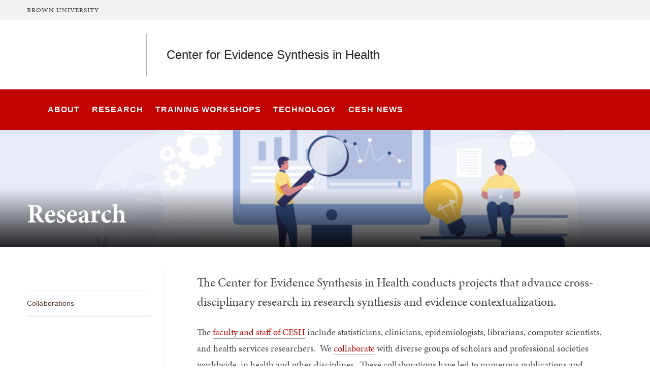

--- FILE ---
content_type: text/html; charset=UTF-8
request_url: https://cesh.sph.brown.edu/research
body_size: 8492
content:
<!DOCTYPE html>
<html lang="en" dir="ltr" prefix="og: https://ogp.me/ns#" class="no-js" itemscope="" itemtype="http://schema.org/WebPage">
  <head>
    <!-- Google Tag Manager -->
    <script>(function(w,d,s,l,i){w[l]=w[l]||[];w[l].push({'gtm.start':new Date().getTime(),event:'gtm.js'});var f=d.getElementsByTagName(s)[0],j=d.createElement(s),dl=l!='dataLayer'?'&l='+l:'';j.async=true;j.src='https://www.googletagmanager.com/gtm.js?id='+i+dl;f.parentNode.insertBefore(j,f);})(window,document,'script','dataLayer','GTM-KX5NV9');</script>
    <!-- End Google Tag Manager -->
    <meta charset="utf-8" />
<meta name="description" content="The Center for Evidence Synthesis in Health conducts projects that advance cross-disciplinary research in research synthesis and evidence contextualization." />
<link rel="canonical" href="https://cesh.sph.brown.edu/research" />
<meta property="og:site_name" content="CESH | School of Public Health | Brown University" />
<meta property="og:url" content="https://cesh.sph.brown.edu/research" />
<meta property="og:title" content="Research" />
<meta property="og:description" content="The Center for Evidence Synthesis in Health conducts projects that advance cross-disciplinary research in research synthesis and evidence contextualization." />
<meta name="twitter:card" content="summary_large_image" />
<meta name="twitter:description" content="The Center for Evidence Synthesis in Health conducts projects that advance cross-disciplinary research in research synthesis and evidence contextualization." />
<meta name="twitter:title" content="Research" />
<meta name="MobileOptimized" content="width" />
<meta name="HandheldFriendly" content="true" />
<meta name="viewport" content="width=device-width, initial-scale=1.0" />
<meta name="mobile-web-app-capable" content="yes" />
<meta name="apple-mobile-web-app-capable" content="yes" />

    <title>Research | CESH | School of Public Health | Brown University</title>
    
<link rel="apple-touch-icon" sizes="180x180" href="/themes/custom/brown/static/apple-touch-icon.png">
<link rel="icon" type="image/png" sizes="32x32" href="/themes/custom/brown/static/favicon-32x32.png">
<link rel="icon" type="image/png" sizes="16x16" href="/themes/custom/brown/static/favicon-16x16.png">
<link rel="manifest" href="/themes/custom/brown/static/site.webmanifest">
<link rel="mask-icon" href="/themes/custom/brown/static/safari-pinned-tab.svg" color="#5bbad5">
<meta name="msapplication-TileColor" content="#da532c">
<meta name="theme-color" content="#ffffff">
    <link rel="stylesheet" media="all" href="/sites/default/files/css/css_iDcWWw2TWbrGS61l8WyrHSJnxyn8aQIexPQe4mppmjU.css?delta=0&amp;language=en&amp;theme=brown_site&amp;include=eJxFyFEKACEIBcALRZ7pSVILVqLJsrffz-Zz2Pe7qOtmaDE4usNGUPM0aL1Tc1myPjGklfjiyCRGyA9LtBmY" />
<link rel="stylesheet" media="all" href="/sites/default/files/css/css_HhLBOMt2qqN_We_NyntJhpzX0z-ble22dFzXlMApwRQ.css?delta=1&amp;language=en&amp;theme=brown_site&amp;include=eJxFyFEKACEIBcALRZ7pSVILVqLJsrffz-Zz2Pe7qOtmaDE4usNGUPM0aL1Tc1myPjGklfjiyCRGyA9LtBmY" />

    
    <link rel="stylesheet" href="/themes/custom/brown/static/css/fonts.css" onload="document.body.className+=' fonts_loaded';">
    <link rel="stylesheet" href="https://use.typekit.net/lok3dnd.css">

  </head>
  <body class="preload fs-grid page_layout_default page_theme_default page_theme_overflow path-node page-node-type-basic-page">
    <!-- Google Tag Manager (noscript) -->
    <noscript><iframe src="https://www.googletagmanager.com/ns.html?id=GTM-KX5NV9" height="0" width="0" style="display:none;visibility:hidden"></iframe></noscript>
    <!-- End Google Tag Manager (noscript) -->
    
      <div class="dialog-off-canvas-main-canvas" data-off-canvas-main-canvas>
    
          
    
    
    
    
    
    
    
    

  

<div class="page_wrapper page_wrapper_unit_link">
  <header class="header header_unit_link" id="header" itemscope itemtype="http://schema.org/WPHeader" >
    
    <a class="skip_link" id="skip_to_content" href="#page_main_content">Skip to Main Content</a>
        <div class="unit_overflow">
      <div class="fs-row">
        <div class="fs-cell">
          <div class="unit_overflow_inner unit_overflow_inner_sph">
            <div class="header_unit_brown_link">
              <a href="https://www.brown.edu/" itemprop="url">
                <span class="header_unit_brown_label" itemprop="name">Brown University</span>
              </a>
            </div>
          </div>
        </div>
      </div>
    </div>
            <div class="header_ribbon">
      <div class="fs-row">
        <div class="fs-cell">
          <div class="header_ribbon_inner">
                          
  

<div class="logo logo_header logo_icon" itemscope itemtype="http://schema.org/Organization">
  <a class="logo_link sph_link" itemprop="url" href="http://publichealth.brown.edu">
    <span class="logo_link_label">School of Public Health Brown University</span>
        <span class="logo_link_icon"><svg class="icon icon_logo_publichealth">
  <use xlink:href="/themes/custom/brown/static/images/logo_publichealth.svg#logo_publichealth"></use>
</svg>
</span>
      </a>
  <meta content="https://cesh.sph.brown.edu/themes/custom/brown/static/images/logo_publichealth.png" itemprop="logo">                   <h1 class="logo_label" style="color: #222;">
          <a class="logo_label_link" href="/">Center for Evidence Synthesis in Health</a>
        </h1>
        </div>
                        <div class="header_group_aside">
                              
              
              <div class="header_group">
                                
<div class="header_tools header_tools_default">
  
  
<a class="js-swap js-flyout-search-handle handle flyout_search_handle" href="#flyout_search" data-swap-target=".flyout_search" data-swap-linked="flyout_search">
    <span class="handle_icon handle_icon_default flyout_search_handle_icon flyout_search_handle_icon_default" aria-hidden="true"><svg class="icon icon_search">
  <use xlink:href="/themes/custom/brown/static/images/icons.svg#search"></use>
</svg>
</span>
    <span class="handle_icon handle_icon_action flyout_search_handle_icon flyout_search_handle_icon_action" aria-hidden="true"><svg class="icon icon_close">
  <use xlink:href="/themes/custom/brown/static/images/icons.svg#close"></use>
</svg>
</span>
  <span class="handle_label flyout_search_handle_label">Search</span>
</a>

    
<a class="js-swap js-menu-handle  menu_handle menu_handle_primary" href="#menu" data-swap-target=".menu" data-swap-linked="menu">
    <span class=" menu_handle_icon menu_handle_icon_default menu_handle_icon_primary" aria-hidden="true"><svg class="icon icon_menu">
  <use xlink:href="/themes/custom/brown/static/images/icons.svg#menu"></use>
</svg>
</span>
    <span class=" menu_handle_icon menu_handle_icon_action menu_handle_icon_primary" aria-hidden="true"><svg class="icon icon_close">
  <use xlink:href="/themes/custom/brown/static/images/icons.svg#close"></use>
</svg>
</span>
  <span class=" menu_handle_label menu_handle_label_primary">Menu</span>
</a>
  </div>
                              </div>
            </div>
          </div>
        </div>
      </div>
    </div>
        <div class="header_overflow" style="background: #c00404;">
      <div class="fs-row">
        <div class="fs-cell">
          <div class="header_overflow_inner">
                

<nav class="js-main-nav js-main-nav-lg main_nav main_nav_lg" aria-label="Site Navigation" itemscope itemtype="http://schema.org/SiteNavigationElement">
  <div class="main_nav_header">
    <h2 class="main_nav_title">Site Navigation</h2>
  </div>
  <ul class="main_nav_list" aria-label="Site Navigation">
            <li class="js-main-nav-item-1 home main_nav_item">
      <div class="main_nav_item_wrapper">
        <a class="main_nav_link" href="/home" itemprop="url">
          <span class="main_nav_link_label" itemprop="name">Home</span>
        </a>
              </div>
          </li>
                <li class="js-main-nav-item-2  main_nav_item">
      <div class="main_nav_item_wrapper">
        <a class="main_nav_link" href="/about" itemprop="url" aria-haspopup="true" aria-current="page">
          <span class="main_nav_link_label" itemprop="name">About</span>
        </a>
                <button class="js-swap js-main-nav-toggle main_nav_toggle" data-swap-target=".js-main-nav-item-2" data-swap-group="main_nav" aria-label=" Submenu">
          <span class="main_nav_toggle_icon"><svg class="icon icon_chevron_down">
  <use xlink:href="/themes/custom/brown/static/images/icons.svg#chevron_down"></use>
</svg>
</span>
        </button>
              </div>
            <div class="js-main-nav-children main_nav_children">
        <ul class="main_nav_children_list" aria-label="submenu">
                    <li class="main_nav_child_item">
            <a class="main_nav_child_link" href="/about/evidence-based-practice-center" itemprop="url">
              <span class="main_nav_child_link_label" itemprop="name">Evidence Based Practice Center</span>
            </a>
          </li>
                    <li class="main_nav_child_item">
            <a class="main_nav_child_link" href="/about/people" itemprop="url">
              <span class="main_nav_child_link_label" itemprop="name">People</span>
            </a>
          </li>
                  </ul>
      </div>
          </li>
                <li class="js-main-nav-item-3  main_nav_item">
      <div class="main_nav_item_wrapper">
        <a class="main_nav_link" href="/research" itemprop="url" aria-haspopup="true" aria-current="page">
          <span class="main_nav_link_label" itemprop="name">Research</span>
        </a>
                <button class="js-swap js-main-nav-toggle main_nav_toggle" data-swap-target=".js-main-nav-item-3" data-swap-group="main_nav" aria-label=" Submenu">
          <span class="main_nav_toggle_icon"><svg class="icon icon_chevron_down">
  <use xlink:href="/themes/custom/brown/static/images/icons.svg#chevron_down"></use>
</svg>
</span>
        </button>
              </div>
            <div class="js-main-nav-children main_nav_children">
        <ul class="main_nav_children_list" aria-label="submenu">
                    <li class="main_nav_child_item">
            <a class="main_nav_child_link" href="/research/collaborations" itemprop="url">
              <span class="main_nav_child_link_label" itemprop="name">Collaborations</span>
            </a>
          </li>
                  </ul>
      </div>
          </li>
                <li class="js-main-nav-item-4  main_nav_item">
      <div class="main_nav_item_wrapper">
        <a class="main_nav_link" href="/training-workshops" itemprop="url" aria-haspopup="true" aria-current="page">
          <span class="main_nav_link_label" itemprop="name">Training Workshops</span>
        </a>
                <button class="js-swap js-main-nav-toggle main_nav_toggle" data-swap-target=".js-main-nav-item-4" data-swap-group="main_nav" aria-label=" Submenu">
          <span class="main_nav_toggle_icon"><svg class="icon icon_chevron_down">
  <use xlink:href="/themes/custom/brown/static/images/icons.svg#chevron_down"></use>
</svg>
</span>
        </button>
              </div>
            <div class="js-main-nav-children main_nav_children">
        <ul class="main_nav_children_list" aria-label="submenu">
                    <li class="main_nav_child_item">
            <a class="main_nav_child_link" href="/training-workshops/consulting" itemprop="url">
              <span class="main_nav_child_link_label" itemprop="name">Consulting</span>
            </a>
          </li>
                    <li class="main_nav_child_item">
            <a class="main_nav_child_link" href="/training-workshops/courses-brown" itemprop="url">
              <span class="main_nav_child_link_label" itemprop="name">Courses at Brown</span>
            </a>
          </li>
                  </ul>
      </div>
          </li>
                <li class="js-main-nav-item-5  main_nav_item">
      <div class="main_nav_item_wrapper">
        <a class="main_nav_link" href="/technology" itemprop="url">
          <span class="main_nav_link_label" itemprop="name">Technology</span>
        </a>
              </div>
          </li>
                <li class="js-main-nav-item-6  main_nav_item">
      <div class="main_nav_item_wrapper">
        <a class="main_nav_link" href="/cesh-news" itemprop="url">
          <span class="main_nav_link_label" itemprop="name">CESH News</span>
        </a>
              </div>
          </li>
          </ul>
</nav>




            
<div class="header_tools header_tools_alternate">
  
  
<a class="js-swap js-flyout-search-handle handle flyout_search_handle" href="#flyout_search" data-swap-target=".flyout_search" data-swap-linked="flyout_search">
    <span class="handle_icon handle_icon_default flyout_search_handle_icon flyout_search_handle_icon_default" aria-hidden="true"><svg class="icon icon_search">
  <use xlink:href="/themes/custom/brown/static/images/icons.svg#search"></use>
</svg>
</span>
    <span class="handle_icon handle_icon_action flyout_search_handle_icon flyout_search_handle_icon_action" aria-hidden="true"><svg class="icon icon_close">
  <use xlink:href="/themes/custom/brown/static/images/icons.svg#close"></use>
</svg>
</span>
  <span class="handle_label flyout_search_handle_label">Search</span>
</a>

  </div>
          </div>
        </div>
      </div>
    </div>
      </header>
  <main class="page_inner ">
        <div class="page_unit_title"  style="background: #c00404;">
      <div class="fs-row">
        <div class="fs-cell">
                      <div class="page_unit_title_label">Center for Evidence Synthesis in Health</div>
          
        </div>
      </div>
    </div>
          
                  <div class="js-cover  page_header page_header_media page_header_narrow_short">
                           
    
    
    








<div class="js-background page_header_narrow_short_background" data-background-options='{"source": {
"500px": "/sites/default/files/styles/ultrawide_med/public/2025-02/data-analysis-3-AdobeStock_538318852.png?h=cde9fd97&amp;itok=udI1Y-oR", "740px": "/sites/default/files/styles/narrow_med/public/2025-02/data-analysis-3-AdobeStock_538318852.png?h=9420d798&amp;itok=74hdStQs", "980px": "/sites/default/files/styles/narrow_lrg/public/2025-02/data-analysis-3-AdobeStock_538318852.png?h=9420d798&amp;itok=82W-fRlx", "1220px": "/sites/default/files/styles/narrow_xlrg/public/2025-02/data-analysis-3-AdobeStock_538318852.png?h=9420d798&amp;itok=fNv2Q_kW"}, "lazy": true, "lazyEdge": "100", "alt": "data analysis"}'></div>




            
                  
          <div class="js-cover-body page_header_body dynamic_header_no_mobile">
        <div class="fs-row">
          <div class="fs-cell">
            <div class="page_header_inner">
              <div class="page_header_set">
                <div class="page_header_group  ">
                  <h1 class="page_title">Research</h1>
                                  </div>
                              </div>
            </div>
          </div>
        </div>
      </div>
        </div>
        <div class="breadcrumb_wrapper">
      <div class="fs-row">
        <div class="fs-cell">
          


        </div>
      </div>
    </div>
          
  <div class="page_content">
                              <div class="fs-row">
                
                <div class="fs-cell-right fs-lg-3 page_aside page_sub_nav">
          <div class="page_aside_inner">
              
<nav class="sub_nav" aria-labelledby="subnav_heading_block-brown-site-sidebar-navigation" itemscope itemtype="http://schema.org/SiteNavigationElement">
  <div class="sub_nav_header">
    <h2 id="subnav_heading_block-brown-site-sidebar-navigation" class="sub_nav_title">Sub Navigation</h2>
    <button class="js-swap js-sub-nav-handle sub_nav_handle" data-swap-target=".sub_nav_list" data-swap-title="In This Section">
      <span class="sub_nav_handle_icon"><svg class="icon icon_chevron_down">
  <use xlink:href="/themes/custom/brown/static/images/icons.svg#chevron_down"></use>
</svg>
</span>
      <span class="sub_nav_handle_label">In This Section</span>
    </button>
  </div>
  <ul class="js-sub-nav-list sub_nav_list" aria-labelledby="subnav_heading_block-brown-site-sidebar-navigation">
    
<li class="sub_nav_item">
  <a class="sub_nav_link " href="/research/collaborations" itemprop="url">
    <span class="sub_nav_link_label" itemprop="name">Collaborations</span>
  </a>
  </li>

  </ul>
</nav>


            <div class="page_details">

                                                        
              
              
              
              
              <div class="sidebar_callouts">
              
              </div>

                                             
            </div>

          </div>
        </div>
        
                                <div class="fs-cell fs-lg-9 page_main_content" id="page_main_content" itemprop="mainContentOfPage">
        
            <div data-drupal-messages-fallback class="hidden"></div>



                                                          <div class="dynamic_placement_inpage dynamic_header_mobile minimal_banner">
                                <div class="wysiwyg_block_inner">
                                  <div class="typography">
                    <h1>Research</h1>
                                            <p class="page_intro">The Center for Evidence Synthesis in Health conducts projects that advance cross-disciplinary research in research synthesis and evidence contextualization. </p>
                                        </div>
                                </div>
                              </div>
                      
          
          
          <div class="wysiwyg_block">
            <div class="wysiwyg_block_inner">
              <div class="typography">
                  <div id="block-brown-site-content">
  
    
      <article class="node--type-basic-page">

  
    

  
  <div>
      <p>The <a href="/about/people" data-entity-type="node" data-entity-uuid="8e22ab9b-1940-4179-acc3-066d4d4afc6c">faculty and staff of CESH</a> include statisticians, clinicians, epidemiologists, librarians, computer scientists, and health services researchers. &nbsp;We <a href="/research/collaborations" data-entity-type="node" data-entity-uuid="d5b326e8-d8ed-4ea1-8e42-394ddae234a4">collaborate</a> with diverse groups of scholars and professional societies worldwide, in health and other disciplines. &nbsp;These collaborations have led to numerous publications and publicly-available tools for evidence synthesis.</p><h3>Funding</h3><p>The Center’s work is funded by, among others, the federal <a href="https://www.ahrq.gov/">Agency for Healthcare Research and Quality</a> (AHRQ) and the <a href="https://www.pcori.org/">Patient Centered Outcomes Research Institute</a> (PCORI).</p><h3>Systematic reviews</h3><p>We are devoted to examining, distilling and assessing specific medical problems or treatments.</p><p>That work often takes the form of a systematic review. Systematic reviews systematically search for, evaluate, and synthesize existing research. They includes a qualitative and perhaps quantitative analysis of what is known and unknown, as well as recommendations for action and future research.</p><h3>Other research</h3><p>CESH also presents at professional conferences and publish in top tier medical and methodological journals on topics such as meta-analysis, decision modeling and economic modeling.</p>

  </div>

</article>

  </div>


              </div>
            </div>
          </div>

          <div class="in_content_callouts">
                
<div class="component_item page poster_layout_2">
  <article class="js-component component component_page_9" data-id="page_9" data-type="page">
    <div class="layout_2_inner">
            <div class="component_figure_square" aria-hidden="true">
            <a class="component_figure_link" href="/research/collaborations" aria-hidden="true" tabindex="-1">
                <div class="js-background component_card_background" data-background-options='{"source": {
"0px": "/sites/default/files/styles/wide_sml/public/2024-07/collaboration-AdobeStock_263622844.png?h=aefb29b1&amp;itok=LlUJMJXR", "500px": "/sites/default/files/styles/wide_med/public/2024-07/collaboration-AdobeStock_263622844.png?h=aefb29b1&amp;itok=rjBhLuNl", "740px": "/sites/default/files/styles/wide_med/public/2024-07/collaboration-AdobeStock_263622844.png?h=aefb29b1&amp;itok=rjBhLuNl", "980px": "/sites/default/files/styles/wide_lrg/public/2024-07/collaboration-AdobeStock_263622844.png?h=aefb29b1&amp;itok=mnfdhuyT", "1220px": "/sites/default/files/styles/square_med/public/2024-07/collaboration-AdobeStock_263622844.png?h=270bd93d&amp;itok=zE_0QsMp"}, "lazy": true, "lazyEdge": "100", "alt": "collaboration icon"}'></div>
            </a>
            </div>
                        <div class="component_body">
            <div class="component_content">
                <div class="component_content_group">
                <h3 class="component_title">
                    <a class="component_title_link" href="/research/collaborations">Collaborations</a>
                </h3>
                                    <p class="component_caption">  The Center for Evidence Synthesis in Health continues to develop national and international collaborations with centers of excellence in the areas of research synthesis and evidence contextualization via funded projects.  
</p>
                                </div>
            </div>
        </div>
    </div>
  </article>
</div>





            

            
            
                        
                                  </div>

        </div>
                  <div class="sidebar_callouts_mobile">
            
          </div>
              </div>
          </div>

            <div class="full_width_callouts">
              
        
            </div>
          </div>

  </main>

    <footer class="footer footer_sph" id="footer" itemscope itemtype="http://schema.org/WPFooter">
    <div class="footer_ribbon">
      <div class="fs-row">
        <div class="fs-cell">
          <div class="footer_ribbon_inner">
            <div class="footer_ribbon_group">
              
              



                  

<div class="address" itemscope itemtype="http://schema.org/PostalAddress">
	<span class="address_name" itemprop="name">Brown University School of Public Health</span>
	<div class="address_items">
    		<a class="address_item address_base address_details" href="https://www.google.com/maps/dir/?api=1&amp;destination=Brown%20University%20School%20of%20Public%20Health%20121%20South%20Main%20Street%20Providence%20RI%2002903" target="_blank">
              <span class="address_details_icon"><svg class="icon icon_marker">
  <use xlink:href="/themes/custom/brown/static/images/icons.svg#marker"></use>
</svg>
</span>
			<span class="address_details_info">
				<span class="address_city" itemprop="addressLocality">Providence</span>
				<span class="address_state" itemprop="addressRegion">RI</span>
				<span class="address_zip" itemprop="postalCode">02903</span>
			</span>
		</a>
				<a class="address_item address_phone" itemprop="telephone" href="tel:4018633375">
			<span class="address_details">
				<span class="address_details_icon"><svg class="icon icon_phone">
  <use xlink:href="/themes/custom/brown/static/images/icons.svg#phone"></use>
</svg>
</span>
				<span class="address_details_info">401-863-3375</span>
			</span>
		</a>
		            <a class="address_item address_email" itemprop="email" href="mailto:public_health@brown.edu">
      <span class="address_details">
        <span class="address_details_icon"><svg class="icon icon_email">
  <use xlink:href="/themes/custom/brown/static/images/icons.svg#email"></use>
</svg>
</span>
        <span class="address_details_info">public_health@brown.edu</span>
      </span>
    </a>
    	</div>
</div>



                              <nav class="quick_nav" aria-label="Quick Navigation" itemscope="" itemtype="http://schema.org/SiteNavigationElement">
  <div class="quick_nav_header">
    <h2 class="quick_nav_title">Quick Navigation</h2>
  </div>
  <ul class="quick_nav_list" aria-label="Quick Navigation">

    <li class="quick_nav_item">
      <a class="quick_nav_link arrow_right" href="http://eepurl.com/6ljOr" itemprop="url">
        <span class="quick_nav_link_label" itemprop="name">Newsletter</span>
        <span class="quick_nav_link_icon" aria-hidden="true">
          <span class="quick_nav_link_icon_default">
            <svg class="icon icon_arrow_right">
              <use xlink:href="/themes/custom/brown/static/images/icons.svg#arrow_right"></use>
            </svg>
          </span>
          <span class="quick_nav_link_icon_action">
            <svg class="icon icon_link">
              <use xlink:href="/themes/custom/brown/static/images/icons.svg#link"></use>
            </svg>
          </span>
        </span>
      </a>
    </li>
  
    <li class="quick_nav_item">
      <a class="quick_nav_link arrow_right" href="https://www.brown.edu/about/visit" itemprop="url">
        <span class="quick_nav_link_label" itemprop="name">Visit Brown</span>
        <span class="quick_nav_link_icon" aria-hidden="true">
          <span class="quick_nav_link_icon_default">
            <svg class="icon icon_arrow_right">
              <use xlink:href="/themes/custom/brown/static/images/icons.svg#arrow_right"></use>
            </svg>
          </span>
          <span class="quick_nav_link_icon_action">
            <svg class="icon icon_link">
              <use xlink:href="/themes/custom/brown/static/images/icons.svg#link"></use>
            </svg>
          </span>
        </span>
      </a>
    </li>

    <li class="quick_nav_item">
      <a class="quick_nav_link arrow_right" href="https://maps.brown.edu/" itemprop="url">
        <span class="quick_nav_link_label" itemprop="name">Campus Map</span>
        <span class="quick_nav_link_icon" aria-hidden="true">
          <span class="quick_nav_link_icon_default">
            <svg class="icon icon_arrow_right">
              <use xlink:href="/themes/custom/brown/static/images/icons.svg#arrow_right"></use>
            </svg>
          </span>
          <span class="quick_nav_link_icon_action">
            <svg class="icon icon_link">
              <use xlink:href="/themes/custom/brown/static/images/icons.svg#link"></use>
            </svg>
          </span>
        </span>
      </a>
    </li>

  </ul>
</nav>
                <nav class="footer_nav" aria-label="Footer Navigation" itemscope="" itemtype="http://schema.org/SiteNavigationElement">
  <div class="footer_nav_header">
    <h2 class="footer_nav_title">Footer Navigation</h2>
  </div>
  <ul class="footer_nav_list" aria-label="Footer Navigation">

    <li class="footer_nav_item">
      <a class="footer_nav_link arrow_right" href="https://www.brown.edu/website-accessibility" itemprop="url">
        <span class="footer_nav_link_label" itemprop="name">Accessibility</span>
        <span class="footer_nav_link_icon" aria-hidden="true">
          <span class="footer_nav_link_icon_default">
            <svg class="icon icon_arrow_right">
              <use xlink:href="/themes/custom/brown/static/images/icons.svg#arrow_right"></use>
            </svg>
            </span>
          <span class="footer_nav_link_icon_action">
            <svg class="icon icon_link">
              <use xlink:href="/themes/custom/brown/static/images/icons.svg#link"></use>
            </svg>
          </span>
        </span>
      </a>
    </li>

    <li class="footer_nav_item">
      <a class="footer_nav_link arrow_right" href="https://www.brown.edu/careers" itemprop="url">
        <span class="footer_nav_link_label" itemprop="name">Careers at Brown</span>
        <span class="footer_nav_link_icon" aria-hidden="true">
          <span class="footer_nav_link_icon_default">
            <svg class="icon icon_arrow_right">
              <use xlink:href="/themes/custom/brown/static/images/icons.svg#arrow_right"></use>
            </svg>
          </span>
          <span class="footer_nav_link_icon_action">
            <svg class="icon icon_link">
              <use xlink:href="/themes/custom/brown/static/images/icons.svg#link"></use>
            </svg>
          </span>
        </span>
      </a>
    </li>

  </ul>
</nav>
                            
              

  <a class="footer_give_link" href="https://brown.edu/go/sphfund">
  <span class="footer_give_link_label">Give To Brown</span>
    <span class="footer_give_link_icon" aria-hidden="true">
          <span class="footer_give_link_icon_default">
        <svg class="icon icon_arrow_right">
          <use xlink:href="/themes/custom/brown/static/images/icons.svg#arrow_right"></use>
        </svg>
      </span>
      <span class="footer_give_link_icon_action">
        <svg class="icon icon_link">
          <use xlink:href="/themes/custom/brown/static/images/icons.svg#link"></use>
        </svg>
      </span>
      </span>
  </a>


            </div>
          </div>
        </div>
      </div>
    </div>
    <div class="footer_sole">
      <div class="fs-row">
        <div class="fs-cell">
          <div class="footer_sole_inner">
            
            <p class="footer_copyright">&copy; Brown University </p>
          </div>
        </div>
      </div>
    </div>

    <div class="js-menu menu" id="menu">
      <div class="menu_header menu_header_unit_link">
                
  

<div class="logo logo_menu logo_icon" itemscope itemtype="http://schema.org/Organization">
  <a class="logo_link sph_link" itemprop="url" href="/">
    <span class="logo_link_label">School of Public Health Brown University</span>
        <span class="logo_link_icon"><svg class="icon icon_logo_publichealth">
  <use xlink:href="/themes/custom/brown/static/images/logo_publichealth.svg#logo_publichealth"></use>
</svg>
</span>
      </a>
  <meta content="https://cesh.sph.brown.edu/themes/custom/brown/static/images/logo_publichealth.png" itemprop="logo">     </div>

          
<div class="header_tools header_tools_default">
    <div class="handle flyout_for_you_handle">
    <span class="handle_label flyout_for_you_handle_label">For You</span>
    <span class="handle_icon handle_icon_default flyout_for_you_handle_icon flyout_for_you_handle_icon_default" aria-hidden="true"><svg class="icon icon_chevron_down">
  <use xlink:href="/themes/custom/brown/static/images/icons.svg#chevron_down"></use>
</svg>
</span>
    
  </div>
  
  
<a class="js-swap js-flyout-search-handle handle flyout_search_handle" href="#flyout_search" data-swap-target=".flyout_search" data-swap-linked="flyout_search">
    <span class="handle_icon handle_icon_default flyout_search_handle_icon flyout_search_handle_icon_default" aria-hidden="true"><svg class="icon icon_search">
  <use xlink:href="/themes/custom/brown/static/images/icons.svg#search"></use>
</svg>
</span>
    <span class="handle_icon handle_icon_action flyout_search_handle_icon flyout_search_handle_icon_action" aria-hidden="true"><svg class="icon icon_close">
  <use xlink:href="/themes/custom/brown/static/images/icons.svg#close"></use>
</svg>
</span>
  <span class="handle_label flyout_search_handle_label">Search</span>
</a>

    
<a class="js-swap js-menu-handle  menu_handle menu_handle_primary" href="#menu" data-swap-target=".menu" data-swap-linked="menu">
    <span class=" menu_handle_icon menu_handle_icon_default menu_handle_icon_primary" aria-hidden="true"><svg class="icon icon_menu">
  <use xlink:href="/themes/custom/brown/static/images/icons.svg#menu"></use>
</svg>
</span>
    <span class=" menu_handle_icon menu_handle_icon_action menu_handle_icon_primary" aria-hidden="true"><svg class="icon icon_close">
  <use xlink:href="/themes/custom/brown/static/images/icons.svg#close"></use>
</svg>
</span>
  <span class=" menu_handle_label menu_handle_label_primary">Menu</span>
</a>
  </div>
            </div>
      <div class="menu_body">
          
<nav class="js-main-nav js-main-nav-sm main_nav main_nav_sm" aria-label="Mobile Site Navigation" itemscope itemtype="http://schema.org/SiteNavigationElement">
  <div class="main_nav_header">
    <h2 class="main_nav_title">Mobile Site Navigation</h2>
  </div>
  <ul class="main_nav_list" aria-label="Mobile Site Navigation">
    
<nav class="js-main-nav js-main-nav-sm main_nav main_nav_sm" aria-label="Mobile Site Navigation" itemscope itemtype="http://schema.org/SiteNavigationElement">
  <div class="main_nav_header">
    <h2 class="main_nav_title">Mobile Site Navigation</h2>
  </div>
  <ul class="main_nav_list" aria-label="Mobile Site Navigation">
        <li class="js-main-nav-item-1 main_nav_item">
      <div class="main_nav_item_wrapper">
        <a class="main_nav_link" href="/home" itemprop="url">
          <span class="main_nav_link_label" itemprop="name">Home</span>
        </a>
              </div>
          </li>
        <li class="js-main-nav-item-2 main_nav_item">
      <div class="main_nav_item_wrapper">
        <a class="main_nav_link" href="/about" itemprop="url" aria-haspopup="true" aria-current="page">
          <span class="main_nav_link_label" itemprop="name">About</span>
        </a>
                <button class="js-swap js-main-nav-toggle main_nav_toggle" data-swap-target=".js-main-nav-item-2" data-swap-group="main_nav" aria-label=" Submenu">
          <span class="main_nav_toggle_icon"><svg class="icon icon_chevron_down">
  <use xlink:href="/themes/custom/brown/static/images/icons.svg#chevron_down"></use>
</svg>
</span>
        </button>
              </div>
            <div class="js-main-nav-children main_nav_children">
        <ul class="main_nav_children_list" aria-label="submenu">
                    <li class="main_nav_child_item">
            <a class="main_nav_child_link" href="/about/evidence-based-practice-center" itemprop="url">
              <span class="main_nav_child_link_label" itemprop="name">Evidence Based Practice Center</span>
            </a>
          </li>
                    <li class="main_nav_child_item">
            <a class="main_nav_child_link" href="/about/people" itemprop="url">
              <span class="main_nav_child_link_label" itemprop="name">People</span>
            </a>
          </li>
                  </ul>
      </div>
          </li>
        <li class="js-main-nav-item-3 main_nav_item">
      <div class="main_nav_item_wrapper">
        <a class="main_nav_link" href="/research" itemprop="url" aria-haspopup="true" aria-current="page">
          <span class="main_nav_link_label" itemprop="name">Research</span>
        </a>
                <button class="js-swap js-main-nav-toggle main_nav_toggle" data-swap-target=".js-main-nav-item-3" data-swap-group="main_nav" aria-label=" Submenu">
          <span class="main_nav_toggle_icon"><svg class="icon icon_chevron_down">
  <use xlink:href="/themes/custom/brown/static/images/icons.svg#chevron_down"></use>
</svg>
</span>
        </button>
              </div>
            <div class="js-main-nav-children main_nav_children">
        <ul class="main_nav_children_list" aria-label="submenu">
                    <li class="main_nav_child_item">
            <a class="main_nav_child_link" href="/research/collaborations" itemprop="url">
              <span class="main_nav_child_link_label" itemprop="name">Collaborations</span>
            </a>
          </li>
                  </ul>
      </div>
          </li>
        <li class="js-main-nav-item-4 main_nav_item">
      <div class="main_nav_item_wrapper">
        <a class="main_nav_link" href="/training-workshops" itemprop="url" aria-haspopup="true" aria-current="page">
          <span class="main_nav_link_label" itemprop="name">Training Workshops</span>
        </a>
                <button class="js-swap js-main-nav-toggle main_nav_toggle" data-swap-target=".js-main-nav-item-4" data-swap-group="main_nav" aria-label=" Submenu">
          <span class="main_nav_toggle_icon"><svg class="icon icon_chevron_down">
  <use xlink:href="/themes/custom/brown/static/images/icons.svg#chevron_down"></use>
</svg>
</span>
        </button>
              </div>
            <div class="js-main-nav-children main_nav_children">
        <ul class="main_nav_children_list" aria-label="submenu">
                    <li class="main_nav_child_item">
            <a class="main_nav_child_link" href="/training-workshops/consulting" itemprop="url">
              <span class="main_nav_child_link_label" itemprop="name">Consulting</span>
            </a>
          </li>
                    <li class="main_nav_child_item">
            <a class="main_nav_child_link" href="/training-workshops/courses-brown" itemprop="url">
              <span class="main_nav_child_link_label" itemprop="name">Courses at Brown</span>
            </a>
          </li>
                  </ul>
      </div>
          </li>
        <li class="js-main-nav-item-5 main_nav_item">
      <div class="main_nav_item_wrapper">
        <a class="main_nav_link" href="/technology" itemprop="url">
          <span class="main_nav_link_label" itemprop="name">Technology</span>
        </a>
              </div>
          </li>
        <li class="js-main-nav-item-6 main_nav_item">
      <div class="main_nav_item_wrapper">
        <a class="main_nav_link" href="/cesh-news" itemprop="url">
          <span class="main_nav_link_label" itemprop="name">CESH News</span>
        </a>
              </div>
          </li>
      </ul>
</nav>

  </ul>
</nav>


                  
      </div>
    </div>

    


  
  



<div class="flyout flyout_search" id="flyout_search">
      <div class="fs-row">
        <div class="fs-cell">
          <div class="flyout_search_inner">
                          
<div class="site_search_results_switcher">
                  <button class="js-swap site_search_results_switch site_search_results_switch_link" data-swap-target=".flyout_search_field_1" data-swap-options='{"collapse": false}' data-swap-group="flyout_search_fields" data-swap-active="true" aria-label="toggle This Site search">
      <span class="site_search_results_switch_label">This Site</span>
    </button>
                      <button class="js-swap site_search_results_switch site_search_results_switch_link" data-swap-target=".flyout_search_field_2" data-swap-options='{"collapse": false}' data-swap-group="flyout_search_fields" aria-label="toggle All School of Public Health search">
      <span class="site_search_results_switch_label">All School of Public Health</span>
    </button>
                      <a class="site_search_results_switch site_search_results_switch_link" href="https://www.brown.edu/search">
      <span class="site_search_results_switch_label">All of Brown.edu</span>
    </a>
                      <a class="site_search_results_switch site_search_results_switch_link" href="https://www.brown.edu/search/people">
      <span class="site_search_results_switch_label">People</span>
    </a>
      </div>

                        <div class="flyout_search_fields">

              
                            
                                          <form class="flyout_search_field flyout_search_field_1 " action="/search" method="get">
                <input class="flyout_search_input" type="text" name="q" value=""
                   placeholder="Search This Site" aria-label="Search This Site" />
                <button class="flyout_search_link" type="submit">
                  <span class="flyout_search_link_label">Search</span>
                  <span class="flyout_search_link_icon"><svg class="icon icon_arrow_right">
  <use xlink:href="/themes/custom/brown/static/images/icons.svg#arrow_right"></use>
</svg>
</span>
                </button>
              </form>
                              
                                            <form class="flyout_search_field flyout_search_field_2 pse_search" action="/search/multisite" method="get">
                  <input class="flyout_search_input" type="text" name="q" value=""
                    placeholder="Search All School of Public Health" aria-label="Search All School of Public Health" />
                  <button class="flyout_search_link" type="submit">
                    <span class="flyout_search_link_label">Search</span>
                    <span class="flyout_search_link_icon"><svg class="icon icon_arrow_right">
  <use xlink:href="/themes/custom/brown/static/images/icons.svg#arrow_right"></use>
</svg>
</span>
                  </button>
                </form>
                              
                            
                            
            </div>

          </div>
        </div>
      </div>
      <a class="js-swap flyout_close_trigger" href="#header" data-swap-target=".flyout_search" data-swap-linked="flyout_search">
        <span class="flyout_close_trigger_icon" aria-hidden="true"><svg class="icon icon_close">
  <use xlink:href="/themes/custom/brown/static/images/icons.svg#close"></use>
</svg>
</span>
        <span class="flyout_close_trigger_label">Close Search</span>
      </a>
    </div>
        <div class="page_component">
      <div class="component_block component_block_page_6 layout_in_content">
        <div class="component_items">
          <div class="component_item page card">
            <article class="js-component component component_page_6" data-id="page_6" data-type="page">
                            <div class="component_body">
                <div class="component_content">
                  <div class="component_content_group">
                                        <h3 class="component_title">
                      <a class="component_title_link" href="https://cesh.sph.brown.edu/research">Research</a>
                    </h3>
                                                          </div>
                </div>
                <div class="component_peak_tools">
  <button class="js-swap component_peak_trigger" data-swap-target=".component_" data-swap-group="peaks" data-swap-linked="component_peak_" title="Open details for Research" aria-expanded="false">
    <span class="component_peak_trigger_label">Open details for Research</span>
    <span class="component_peak_trigger_icon component_peak_trigger_icon_default">
      <svg class="icon icon_dots">
        <use xlink:href="/themes/custom/brown/static/images/icons.svg#dots"></use>
      </svg>
    </span>
    <span class="component_peak_trigger_icon component_peak_trigger_icon_action">
      <svg class="icon icon_close">
        <use xlink:href="/themes/custom/brown/static/images/icons.svg#close"></use>
      </svg>
    </span>
  </button>
    <button class="component_peak_bookmark">
    <span class="component_peak_bookmark_icon">
      <svg class="icon icon_bookmark">
        <use xlink:href="/themes/custom/brown/static/images/icons.svg#bookmark"></use>
      </svg>
    </span>
    <span class="component_peak_bookmark_label">Bookmark this Page</span>
  </button>
  </div>

              </div>
            </article>
          </div>
        </div>
      </div>
    </div>
    
  </footer>
  </div>

  </div>

    
    <script>
      var WWW_ROOT = "/";
      var STATIC_ROOT = "/themes/custom/brown/static/";
    </script>
    <script src="/sites/default/files/js/js_d9XoQdGj_mVDiUJ0uIzKPKoVcboeP5wkTt70_evMnnQ.js?scope=footer&amp;delta=0&amp;language=en&amp;theme=brown_site&amp;include=eJxLKsovz9NPz8lPSswBAB9eBMk"></script>

  </body>
</html>
